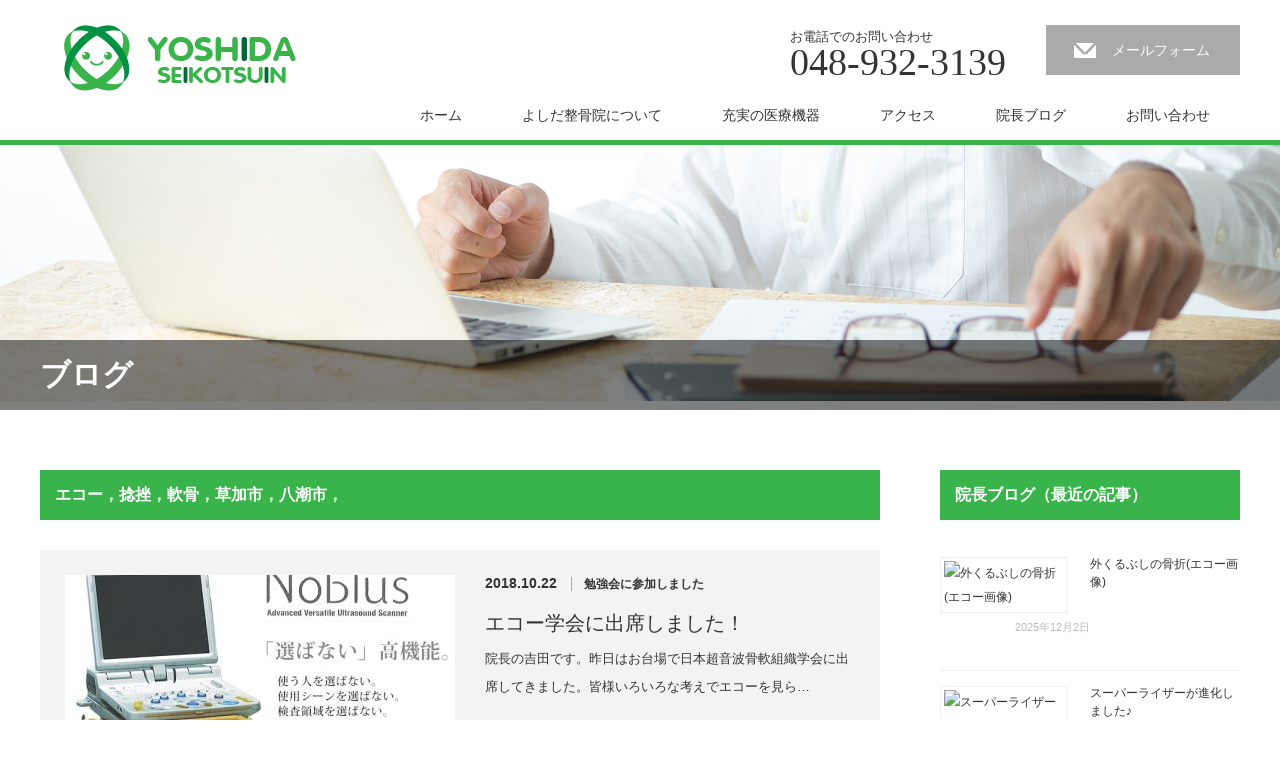

--- FILE ---
content_type: text/html; charset=UTF-8
request_url: http://yy-s.jp/tag/%E3%82%A8%E3%82%B3%E3%83%BC%EF%BC%8C%E6%8D%BB%E6%8C%AB%EF%BC%8C%E8%BB%9F%E9%AA%A8%EF%BC%8C%E8%8D%89%E5%8A%A0%E5%B8%82%EF%BC%8C%E5%85%AB%E6%BD%AE%E5%B8%82%EF%BC%8C
body_size: 54962
content:
<!DOCTYPE html>
<html dir="ltr" lang="ja" prefix="og: https://ogp.me/ns#">
<head>
<meta charset="UTF-8">
<meta name="viewport" content="width=1200">
<!--[if IE]><meta http-equiv="X-UA-Compatible" content="IE=edge,chrome=1"><![endif]-->

<link rel="shortcut icon" href="http://yy-s.jp/wystp/wp-content/themes/yoshida-seikotsuin/img/common/favicon.ico">
<meta name="description" content="草加市・獨協大学前駅の接骨院、整骨院です">
<link rel="pingback" href="http://yy-s.jp/wystp/xmlrpc.php">
	<style>img:is([sizes="auto" i], [sizes^="auto," i]) { contain-intrinsic-size: 3000px 1500px }</style>
	
		<!-- All in One SEO 4.8.7 - aioseo.com -->
		<title>エコー，捻挫，軟骨，草加市，八潮市， - よしだ整骨院</title>
	<meta name="robots" content="max-image-preview:large" />
	<link rel="canonical" href="http://yy-s.jp/tag/%e3%82%a8%e3%82%b3%e3%83%bc%ef%bc%8c%e6%8d%bb%e6%8c%ab%ef%bc%8c%e8%bb%9f%e9%aa%a8%ef%bc%8c%e8%8d%89%e5%8a%a0%e5%b8%82%ef%bc%8c%e5%85%ab%e6%bd%ae%e5%b8%82%ef%bc%8c" />
	<meta name="generator" content="All in One SEO (AIOSEO) 4.8.7" />
		<script type="application/ld+json" class="aioseo-schema">
			{"@context":"https:\/\/schema.org","@graph":[{"@type":"BreadcrumbList","@id":"http:\/\/yy-s.jp\/tag\/%E3%82%A8%E3%82%B3%E3%83%BC%EF%BC%8C%E6%8D%BB%E6%8C%AB%EF%BC%8C%E8%BB%9F%E9%AA%A8%EF%BC%8C%E8%8D%89%E5%8A%A0%E5%B8%82%EF%BC%8C%E5%85%AB%E6%BD%AE%E5%B8%82%EF%BC%8C#breadcrumblist","itemListElement":[{"@type":"ListItem","@id":"http:\/\/yy-s.jp#listItem","position":1,"name":"Home","item":"http:\/\/yy-s.jp","nextItem":{"@type":"ListItem","@id":"http:\/\/yy-s.jp\/tag\/%e3%82%a8%e3%82%b3%e3%83%bc%ef%bc%8c%e6%8d%bb%e6%8c%ab%ef%bc%8c%e8%bb%9f%e9%aa%a8%ef%bc%8c%e8%8d%89%e5%8a%a0%e5%b8%82%ef%bc%8c%e5%85%ab%e6%bd%ae%e5%b8%82%ef%bc%8c#listItem","name":"\u30a8\u30b3\u30fc\uff0c\u637b\u632b\uff0c\u8edf\u9aa8\uff0c\u8349\u52a0\u5e02\uff0c\u516b\u6f6e\u5e02\uff0c"}},{"@type":"ListItem","@id":"http:\/\/yy-s.jp\/tag\/%e3%82%a8%e3%82%b3%e3%83%bc%ef%bc%8c%e6%8d%bb%e6%8c%ab%ef%bc%8c%e8%bb%9f%e9%aa%a8%ef%bc%8c%e8%8d%89%e5%8a%a0%e5%b8%82%ef%bc%8c%e5%85%ab%e6%bd%ae%e5%b8%82%ef%bc%8c#listItem","position":2,"name":"\u30a8\u30b3\u30fc\uff0c\u637b\u632b\uff0c\u8edf\u9aa8\uff0c\u8349\u52a0\u5e02\uff0c\u516b\u6f6e\u5e02\uff0c","previousItem":{"@type":"ListItem","@id":"http:\/\/yy-s.jp#listItem","name":"Home"}}]},{"@type":"CollectionPage","@id":"http:\/\/yy-s.jp\/tag\/%E3%82%A8%E3%82%B3%E3%83%BC%EF%BC%8C%E6%8D%BB%E6%8C%AB%EF%BC%8C%E8%BB%9F%E9%AA%A8%EF%BC%8C%E8%8D%89%E5%8A%A0%E5%B8%82%EF%BC%8C%E5%85%AB%E6%BD%AE%E5%B8%82%EF%BC%8C#collectionpage","url":"http:\/\/yy-s.jp\/tag\/%E3%82%A8%E3%82%B3%E3%83%BC%EF%BC%8C%E6%8D%BB%E6%8C%AB%EF%BC%8C%E8%BB%9F%E9%AA%A8%EF%BC%8C%E8%8D%89%E5%8A%A0%E5%B8%82%EF%BC%8C%E5%85%AB%E6%BD%AE%E5%B8%82%EF%BC%8C","name":"\u30a8\u30b3\u30fc\uff0c\u637b\u632b\uff0c\u8edf\u9aa8\uff0c\u8349\u52a0\u5e02\uff0c\u516b\u6f6e\u5e02\uff0c - \u3088\u3057\u3060\u6574\u9aa8\u9662","inLanguage":"ja","isPartOf":{"@id":"http:\/\/yy-s.jp\/#website"},"breadcrumb":{"@id":"http:\/\/yy-s.jp\/tag\/%E3%82%A8%E3%82%B3%E3%83%BC%EF%BC%8C%E6%8D%BB%E6%8C%AB%EF%BC%8C%E8%BB%9F%E9%AA%A8%EF%BC%8C%E8%8D%89%E5%8A%A0%E5%B8%82%EF%BC%8C%E5%85%AB%E6%BD%AE%E5%B8%82%EF%BC%8C#breadcrumblist"}},{"@type":"Organization","@id":"http:\/\/yy-s.jp\/#organization","name":"\u3088\u3057\u3060\u6574\u9aa8\u9662","description":"\u8349\u52a0\u5e02\u30fb\u7368\u5354\u5927\u5b66\u524d\u99c5\u306e\u63a5\u9aa8\u9662\u3001\u6574\u9aa8\u9662\u3067\u3059","url":"http:\/\/yy-s.jp\/"},{"@type":"WebSite","@id":"http:\/\/yy-s.jp\/#website","url":"http:\/\/yy-s.jp\/","name":"\u3088\u3057\u3060\u6574\u9aa8\u9662","description":"\u8349\u52a0\u5e02\u30fb\u7368\u5354\u5927\u5b66\u524d\u99c5\u306e\u63a5\u9aa8\u9662\u3001\u6574\u9aa8\u9662\u3067\u3059","inLanguage":"ja","publisher":{"@id":"http:\/\/yy-s.jp\/#organization"}}]}
		</script>
		<!-- All in One SEO -->

<link rel="alternate" type="application/rss+xml" title="よしだ整骨院 &raquo; フィード" href="http://yy-s.jp/feed" />
<link rel="alternate" type="application/rss+xml" title="よしだ整骨院 &raquo; コメントフィード" href="http://yy-s.jp/comments/feed" />
<link rel="alternate" type="application/rss+xml" title="よしだ整骨院 &raquo; エコー，捻挫，軟骨，草加市，八潮市， タグのフィード" href="http://yy-s.jp/tag/%e3%82%a8%e3%82%b3%e3%83%bc%ef%bc%8c%e6%8d%bb%e6%8c%ab%ef%bc%8c%e8%bb%9f%e9%aa%a8%ef%bc%8c%e8%8d%89%e5%8a%a0%e5%b8%82%ef%bc%8c%e5%85%ab%e6%bd%ae%e5%b8%82%ef%bc%8c/feed" />
<script type="text/javascript">
/* <![CDATA[ */
window._wpemojiSettings = {"baseUrl":"https:\/\/s.w.org\/images\/core\/emoji\/16.0.1\/72x72\/","ext":".png","svgUrl":"https:\/\/s.w.org\/images\/core\/emoji\/16.0.1\/svg\/","svgExt":".svg","source":{"concatemoji":"http:\/\/yy-s.jp\/wystp\/wp-includes\/js\/wp-emoji-release.min.js?ver=6.8.3"}};
/*! This file is auto-generated */
!function(s,n){var o,i,e;function c(e){try{var t={supportTests:e,timestamp:(new Date).valueOf()};sessionStorage.setItem(o,JSON.stringify(t))}catch(e){}}function p(e,t,n){e.clearRect(0,0,e.canvas.width,e.canvas.height),e.fillText(t,0,0);var t=new Uint32Array(e.getImageData(0,0,e.canvas.width,e.canvas.height).data),a=(e.clearRect(0,0,e.canvas.width,e.canvas.height),e.fillText(n,0,0),new Uint32Array(e.getImageData(0,0,e.canvas.width,e.canvas.height).data));return t.every(function(e,t){return e===a[t]})}function u(e,t){e.clearRect(0,0,e.canvas.width,e.canvas.height),e.fillText(t,0,0);for(var n=e.getImageData(16,16,1,1),a=0;a<n.data.length;a++)if(0!==n.data[a])return!1;return!0}function f(e,t,n,a){switch(t){case"flag":return n(e,"\ud83c\udff3\ufe0f\u200d\u26a7\ufe0f","\ud83c\udff3\ufe0f\u200b\u26a7\ufe0f")?!1:!n(e,"\ud83c\udde8\ud83c\uddf6","\ud83c\udde8\u200b\ud83c\uddf6")&&!n(e,"\ud83c\udff4\udb40\udc67\udb40\udc62\udb40\udc65\udb40\udc6e\udb40\udc67\udb40\udc7f","\ud83c\udff4\u200b\udb40\udc67\u200b\udb40\udc62\u200b\udb40\udc65\u200b\udb40\udc6e\u200b\udb40\udc67\u200b\udb40\udc7f");case"emoji":return!a(e,"\ud83e\udedf")}return!1}function g(e,t,n,a){var r="undefined"!=typeof WorkerGlobalScope&&self instanceof WorkerGlobalScope?new OffscreenCanvas(300,150):s.createElement("canvas"),o=r.getContext("2d",{willReadFrequently:!0}),i=(o.textBaseline="top",o.font="600 32px Arial",{});return e.forEach(function(e){i[e]=t(o,e,n,a)}),i}function t(e){var t=s.createElement("script");t.src=e,t.defer=!0,s.head.appendChild(t)}"undefined"!=typeof Promise&&(o="wpEmojiSettingsSupports",i=["flag","emoji"],n.supports={everything:!0,everythingExceptFlag:!0},e=new Promise(function(e){s.addEventListener("DOMContentLoaded",e,{once:!0})}),new Promise(function(t){var n=function(){try{var e=JSON.parse(sessionStorage.getItem(o));if("object"==typeof e&&"number"==typeof e.timestamp&&(new Date).valueOf()<e.timestamp+604800&&"object"==typeof e.supportTests)return e.supportTests}catch(e){}return null}();if(!n){if("undefined"!=typeof Worker&&"undefined"!=typeof OffscreenCanvas&&"undefined"!=typeof URL&&URL.createObjectURL&&"undefined"!=typeof Blob)try{var e="postMessage("+g.toString()+"("+[JSON.stringify(i),f.toString(),p.toString(),u.toString()].join(",")+"));",a=new Blob([e],{type:"text/javascript"}),r=new Worker(URL.createObjectURL(a),{name:"wpTestEmojiSupports"});return void(r.onmessage=function(e){c(n=e.data),r.terminate(),t(n)})}catch(e){}c(n=g(i,f,p,u))}t(n)}).then(function(e){for(var t in e)n.supports[t]=e[t],n.supports.everything=n.supports.everything&&n.supports[t],"flag"!==t&&(n.supports.everythingExceptFlag=n.supports.everythingExceptFlag&&n.supports[t]);n.supports.everythingExceptFlag=n.supports.everythingExceptFlag&&!n.supports.flag,n.DOMReady=!1,n.readyCallback=function(){n.DOMReady=!0}}).then(function(){return e}).then(function(){var e;n.supports.everything||(n.readyCallback(),(e=n.source||{}).concatemoji?t(e.concatemoji):e.wpemoji&&e.twemoji&&(t(e.twemoji),t(e.wpemoji)))}))}((window,document),window._wpemojiSettings);
/* ]]> */
</script>
<link rel='stylesheet' id='style-css' href='http://yy-s.jp/wystp/wp-content/themes/yoshida-seikotsuin/style.css?ver=2.6' type='text/css' media='screen' />
<style id='wp-emoji-styles-inline-css' type='text/css'>

	img.wp-smiley, img.emoji {
		display: inline !important;
		border: none !important;
		box-shadow: none !important;
		height: 1em !important;
		width: 1em !important;
		margin: 0 0.07em !important;
		vertical-align: -0.1em !important;
		background: none !important;
		padding: 0 !important;
	}
</style>
<link rel='stylesheet' id='wp-block-library-css' href='http://yy-s.jp/wystp/wp-includes/css/dist/block-library/style.min.css?ver=6.8.3' type='text/css' media='all' />
<style id='classic-theme-styles-inline-css' type='text/css'>
/*! This file is auto-generated */
.wp-block-button__link{color:#fff;background-color:#32373c;border-radius:9999px;box-shadow:none;text-decoration:none;padding:calc(.667em + 2px) calc(1.333em + 2px);font-size:1.125em}.wp-block-file__button{background:#32373c;color:#fff;text-decoration:none}
</style>
<style id='global-styles-inline-css' type='text/css'>
:root{--wp--preset--aspect-ratio--square: 1;--wp--preset--aspect-ratio--4-3: 4/3;--wp--preset--aspect-ratio--3-4: 3/4;--wp--preset--aspect-ratio--3-2: 3/2;--wp--preset--aspect-ratio--2-3: 2/3;--wp--preset--aspect-ratio--16-9: 16/9;--wp--preset--aspect-ratio--9-16: 9/16;--wp--preset--color--black: #000000;--wp--preset--color--cyan-bluish-gray: #abb8c3;--wp--preset--color--white: #ffffff;--wp--preset--color--pale-pink: #f78da7;--wp--preset--color--vivid-red: #cf2e2e;--wp--preset--color--luminous-vivid-orange: #ff6900;--wp--preset--color--luminous-vivid-amber: #fcb900;--wp--preset--color--light-green-cyan: #7bdcb5;--wp--preset--color--vivid-green-cyan: #00d084;--wp--preset--color--pale-cyan-blue: #8ed1fc;--wp--preset--color--vivid-cyan-blue: #0693e3;--wp--preset--color--vivid-purple: #9b51e0;--wp--preset--gradient--vivid-cyan-blue-to-vivid-purple: linear-gradient(135deg,rgba(6,147,227,1) 0%,rgb(155,81,224) 100%);--wp--preset--gradient--light-green-cyan-to-vivid-green-cyan: linear-gradient(135deg,rgb(122,220,180) 0%,rgb(0,208,130) 100%);--wp--preset--gradient--luminous-vivid-amber-to-luminous-vivid-orange: linear-gradient(135deg,rgba(252,185,0,1) 0%,rgba(255,105,0,1) 100%);--wp--preset--gradient--luminous-vivid-orange-to-vivid-red: linear-gradient(135deg,rgba(255,105,0,1) 0%,rgb(207,46,46) 100%);--wp--preset--gradient--very-light-gray-to-cyan-bluish-gray: linear-gradient(135deg,rgb(238,238,238) 0%,rgb(169,184,195) 100%);--wp--preset--gradient--cool-to-warm-spectrum: linear-gradient(135deg,rgb(74,234,220) 0%,rgb(151,120,209) 20%,rgb(207,42,186) 40%,rgb(238,44,130) 60%,rgb(251,105,98) 80%,rgb(254,248,76) 100%);--wp--preset--gradient--blush-light-purple: linear-gradient(135deg,rgb(255,206,236) 0%,rgb(152,150,240) 100%);--wp--preset--gradient--blush-bordeaux: linear-gradient(135deg,rgb(254,205,165) 0%,rgb(254,45,45) 50%,rgb(107,0,62) 100%);--wp--preset--gradient--luminous-dusk: linear-gradient(135deg,rgb(255,203,112) 0%,rgb(199,81,192) 50%,rgb(65,88,208) 100%);--wp--preset--gradient--pale-ocean: linear-gradient(135deg,rgb(255,245,203) 0%,rgb(182,227,212) 50%,rgb(51,167,181) 100%);--wp--preset--gradient--electric-grass: linear-gradient(135deg,rgb(202,248,128) 0%,rgb(113,206,126) 100%);--wp--preset--gradient--midnight: linear-gradient(135deg,rgb(2,3,129) 0%,rgb(40,116,252) 100%);--wp--preset--font-size--small: 13px;--wp--preset--font-size--medium: 20px;--wp--preset--font-size--large: 36px;--wp--preset--font-size--x-large: 42px;--wp--preset--spacing--20: 0.44rem;--wp--preset--spacing--30: 0.67rem;--wp--preset--spacing--40: 1rem;--wp--preset--spacing--50: 1.5rem;--wp--preset--spacing--60: 2.25rem;--wp--preset--spacing--70: 3.38rem;--wp--preset--spacing--80: 5.06rem;--wp--preset--shadow--natural: 6px 6px 9px rgba(0, 0, 0, 0.2);--wp--preset--shadow--deep: 12px 12px 50px rgba(0, 0, 0, 0.4);--wp--preset--shadow--sharp: 6px 6px 0px rgba(0, 0, 0, 0.2);--wp--preset--shadow--outlined: 6px 6px 0px -3px rgba(255, 255, 255, 1), 6px 6px rgba(0, 0, 0, 1);--wp--preset--shadow--crisp: 6px 6px 0px rgba(0, 0, 0, 1);}:where(.is-layout-flex){gap: 0.5em;}:where(.is-layout-grid){gap: 0.5em;}body .is-layout-flex{display: flex;}.is-layout-flex{flex-wrap: wrap;align-items: center;}.is-layout-flex > :is(*, div){margin: 0;}body .is-layout-grid{display: grid;}.is-layout-grid > :is(*, div){margin: 0;}:where(.wp-block-columns.is-layout-flex){gap: 2em;}:where(.wp-block-columns.is-layout-grid){gap: 2em;}:where(.wp-block-post-template.is-layout-flex){gap: 1.25em;}:where(.wp-block-post-template.is-layout-grid){gap: 1.25em;}.has-black-color{color: var(--wp--preset--color--black) !important;}.has-cyan-bluish-gray-color{color: var(--wp--preset--color--cyan-bluish-gray) !important;}.has-white-color{color: var(--wp--preset--color--white) !important;}.has-pale-pink-color{color: var(--wp--preset--color--pale-pink) !important;}.has-vivid-red-color{color: var(--wp--preset--color--vivid-red) !important;}.has-luminous-vivid-orange-color{color: var(--wp--preset--color--luminous-vivid-orange) !important;}.has-luminous-vivid-amber-color{color: var(--wp--preset--color--luminous-vivid-amber) !important;}.has-light-green-cyan-color{color: var(--wp--preset--color--light-green-cyan) !important;}.has-vivid-green-cyan-color{color: var(--wp--preset--color--vivid-green-cyan) !important;}.has-pale-cyan-blue-color{color: var(--wp--preset--color--pale-cyan-blue) !important;}.has-vivid-cyan-blue-color{color: var(--wp--preset--color--vivid-cyan-blue) !important;}.has-vivid-purple-color{color: var(--wp--preset--color--vivid-purple) !important;}.has-black-background-color{background-color: var(--wp--preset--color--black) !important;}.has-cyan-bluish-gray-background-color{background-color: var(--wp--preset--color--cyan-bluish-gray) !important;}.has-white-background-color{background-color: var(--wp--preset--color--white) !important;}.has-pale-pink-background-color{background-color: var(--wp--preset--color--pale-pink) !important;}.has-vivid-red-background-color{background-color: var(--wp--preset--color--vivid-red) !important;}.has-luminous-vivid-orange-background-color{background-color: var(--wp--preset--color--luminous-vivid-orange) !important;}.has-luminous-vivid-amber-background-color{background-color: var(--wp--preset--color--luminous-vivid-amber) !important;}.has-light-green-cyan-background-color{background-color: var(--wp--preset--color--light-green-cyan) !important;}.has-vivid-green-cyan-background-color{background-color: var(--wp--preset--color--vivid-green-cyan) !important;}.has-pale-cyan-blue-background-color{background-color: var(--wp--preset--color--pale-cyan-blue) !important;}.has-vivid-cyan-blue-background-color{background-color: var(--wp--preset--color--vivid-cyan-blue) !important;}.has-vivid-purple-background-color{background-color: var(--wp--preset--color--vivid-purple) !important;}.has-black-border-color{border-color: var(--wp--preset--color--black) !important;}.has-cyan-bluish-gray-border-color{border-color: var(--wp--preset--color--cyan-bluish-gray) !important;}.has-white-border-color{border-color: var(--wp--preset--color--white) !important;}.has-pale-pink-border-color{border-color: var(--wp--preset--color--pale-pink) !important;}.has-vivid-red-border-color{border-color: var(--wp--preset--color--vivid-red) !important;}.has-luminous-vivid-orange-border-color{border-color: var(--wp--preset--color--luminous-vivid-orange) !important;}.has-luminous-vivid-amber-border-color{border-color: var(--wp--preset--color--luminous-vivid-amber) !important;}.has-light-green-cyan-border-color{border-color: var(--wp--preset--color--light-green-cyan) !important;}.has-vivid-green-cyan-border-color{border-color: var(--wp--preset--color--vivid-green-cyan) !important;}.has-pale-cyan-blue-border-color{border-color: var(--wp--preset--color--pale-cyan-blue) !important;}.has-vivid-cyan-blue-border-color{border-color: var(--wp--preset--color--vivid-cyan-blue) !important;}.has-vivid-purple-border-color{border-color: var(--wp--preset--color--vivid-purple) !important;}.has-vivid-cyan-blue-to-vivid-purple-gradient-background{background: var(--wp--preset--gradient--vivid-cyan-blue-to-vivid-purple) !important;}.has-light-green-cyan-to-vivid-green-cyan-gradient-background{background: var(--wp--preset--gradient--light-green-cyan-to-vivid-green-cyan) !important;}.has-luminous-vivid-amber-to-luminous-vivid-orange-gradient-background{background: var(--wp--preset--gradient--luminous-vivid-amber-to-luminous-vivid-orange) !important;}.has-luminous-vivid-orange-to-vivid-red-gradient-background{background: var(--wp--preset--gradient--luminous-vivid-orange-to-vivid-red) !important;}.has-very-light-gray-to-cyan-bluish-gray-gradient-background{background: var(--wp--preset--gradient--very-light-gray-to-cyan-bluish-gray) !important;}.has-cool-to-warm-spectrum-gradient-background{background: var(--wp--preset--gradient--cool-to-warm-spectrum) !important;}.has-blush-light-purple-gradient-background{background: var(--wp--preset--gradient--blush-light-purple) !important;}.has-blush-bordeaux-gradient-background{background: var(--wp--preset--gradient--blush-bordeaux) !important;}.has-luminous-dusk-gradient-background{background: var(--wp--preset--gradient--luminous-dusk) !important;}.has-pale-ocean-gradient-background{background: var(--wp--preset--gradient--pale-ocean) !important;}.has-electric-grass-gradient-background{background: var(--wp--preset--gradient--electric-grass) !important;}.has-midnight-gradient-background{background: var(--wp--preset--gradient--midnight) !important;}.has-small-font-size{font-size: var(--wp--preset--font-size--small) !important;}.has-medium-font-size{font-size: var(--wp--preset--font-size--medium) !important;}.has-large-font-size{font-size: var(--wp--preset--font-size--large) !important;}.has-x-large-font-size{font-size: var(--wp--preset--font-size--x-large) !important;}
:where(.wp-block-post-template.is-layout-flex){gap: 1.25em;}:where(.wp-block-post-template.is-layout-grid){gap: 1.25em;}
:where(.wp-block-columns.is-layout-flex){gap: 2em;}:where(.wp-block-columns.is-layout-grid){gap: 2em;}
:root :where(.wp-block-pullquote){font-size: 1.5em;line-height: 1.6;}
</style>
<link rel='stylesheet' id='wpt-twitter-feed-css' href='http://yy-s.jp/wystp/wp-content/plugins/wp-to-twitter/css/twitter-feed.css?ver=6.8.3' type='text/css' media='all' />
<script type="text/javascript" src="http://yy-s.jp/wystp/wp-includes/js/jquery/jquery.min.js?ver=3.7.1" id="jquery-core-js"></script>
<script type="text/javascript" src="http://yy-s.jp/wystp/wp-includes/js/jquery/jquery-migrate.min.js?ver=3.4.1" id="jquery-migrate-js"></script>
<link rel="https://api.w.org/" href="http://yy-s.jp/wp-json/" /><link rel="alternate" title="JSON" type="application/json" href="http://yy-s.jp/wp-json/wp/v2/tags/374" /><!-- ## NXS/OG ## --><!-- ## NXSOGTAGS ## --><!-- ## NXS/OG ## -->
<script src="http://yy-s.jp/wystp/wp-content/themes/yoshida-seikotsuin/js/jscript.js?ver=2.6"></script>

<link rel="stylesheet" href="http://yy-s.jp/wystp/wp-content/themes/yoshida-seikotsuin/style-pc.css?ver=2.6">
<link rel="stylesheet" href="http://yy-s.jp/wystp/wp-content/themes/yoshida-seikotsuin/japanese.css?ver=2.6">

<!--[if lt IE 9]>
<script src="http://yy-s.jp/wystp/wp-content/themes/yoshida-seikotsuin/js/html5.js?ver=2.6"></script>
<![endif]-->

<style type="text/css">

#logo_image { top:25px; left:24px; }

body { font-size:14px; }

a, #menu_archive .headline2, #menu_archive li a.title, #menu_bottom_area h2, #menu_bottom_area h3, .post_date, .archive_headline
  { color:#39B44A; }

a:hover, .footer_menu a:hover, .footer_menu li:first-child a:hover, .footer_menu li:only-child a:hover, #footer_logo_text a:hover, #comment_header ul li a:hover
  { color:#8BC53F; }
.footer_menu a:hover { color:#bbb; }
.footer_menu li:first-child a:hover, .footer_menu li:only-child a:hover { color:#fff; }

.global_menu li a:hover, .global_menu li.active_menu > a, #index_staff_headline, #staff_headline, #footer_top, #archive_headline, .side_headline, #comment_headline,
 .page_navi span.current, .widget_search #search-btn input, .widget_search #searchsubmit, .google_search #search_button, .global_menu ul ul a
  { background-color:#39B44A !important; }

#header_contact a:hover{ background-color:#282C45 !important; }
#index_news .link_button:hover, #index_staff .link_button:hover, #index_staff_list .owl-next:hover, #index_staff_head .link_button:hover, #index_staff_list .owl-prev:hover, #index_info_button li a:hover, #index_staff_list .link:hover, #index_staff_list a.link:hover, #archive_staff_list .link:hover, .flex-direction-nav a:hover, #return_top a:hover, .global_menu ul ul a:hover, #wp-calendar td a:hover, #wp-calendar #prev a:hover, #wp-calendar #next a:hover, .widget_search #search-btn input:hover, .google_search #search_button:hover, .widget_search #searchsubmit:hover, .page_navi a:hover, #previous_post a:hover, #next_post a:hover, #submit_comment:hover, #post_pagination a:hover, .tcdw_category_list_widget a:hover, .tcdw_archive_list_widget a:hover
   { background-color:#8BC53F !important; }

#comment_textarea textarea:focus, #guest_info input:focus
  { border-color:#8BC53F !important; }


#index_content1_top .box1 {
    background: #009145;
}

#index_content1_top .box2 {
    background: #39b44a;
}

#index_content1_top .box3 {
    background: #8bc53f;
}

#index_content1_top .box1 .image {
    background: url(/wystp/wp-content/themes/yoshida-seikotsuin/img/index/ico_home.png) no-repeat center;
}

#index_content1_top .box2 .image {
    background: url(/wystp/wp-content/themes/yoshida-seikotsuin/img/index/ico_tech.png) no-repeat center;
}

#index_content1_top .box3 .image {
    background: url(/wystp/wp-content/themes/yoshida-seikotsuin/img/index/ico_list.png) no-repeat center;
}

a, #menu_archive .headline2, #menu_archive li a.title, #menu_bottom_area h2, #menu_bottom_area h3, .post_date, .archive_headline {
    color: #333;
}

#index_staff_head {
	background: #39b44a;
}

#header_tel_contact li#header_contact:hover {
	background: #39b44a !important;
}

#header_contact a:hover {
	background-color: #39b44a !important;
	background-image: url(img/header/mail2.png) no-repeat !important;
}

#header {
    border-bottom: 5px solid #39B44A;
}

.sns-timeline {
    margin: 0 auto 30px;
    width: 300px;
}

@media (min-width: 769px) {
    .sns-timeline {
        width: 850px;
        margin: 0 auto 60px;
    }

    .sns-timeline .timeline_tw {
        width: 400px;
        float: left;
    }

    .sns-timeline .timeline_fb {
        width: 400px;
        float: right;
    }
}

.footer_menu a {
	color: #fff;
}

.footer_menu { display:inline-block; width:170px; vertical-align:top; }
</style>


<script src="http://yy-s.jp/wystp/wp-content/themes/yoshida-seikotsuin/js/jquery.infinitescroll.min.js?ver="></script>
<script type="text/javascript">
  jQuery(document).ready(function($){
    $('#archive_post_list').infinitescroll({
      navSelector  : '#load_post',
      nextSelector : '#load_post a',
      itemSelector : '.post_item',
      animate      : true,
      errorCallback: function() { 
          $('#infscr-loading').animate({opacity: 0.8},1000).fadeOut('normal');
      },
      loading: {
          msgText : '記事をロード中・・・',
          finishedMsg : 'これ以上記事はございません',
          img : 'http://yy-s.jp/wystp/wp-content/themes/yoshida-seikotsuin/img/common/loader.gif'
        }
      },function(arrayOfNewElems){
         $('#load_post a').show();
      }
    );
  });
</script>
	
<!-- Google tag (gtag.js) -->
<script async src="https://www.googletagmanager.com/gtag/js?id=G-E391QGQWDP"></script>
<script>
  window.dataLayer = window.dataLayer || [];
  function gtag(){dataLayer.push(arguments);}
  gtag('js', new Date());

  gtag('config', 'G-E391QGQWDP');
</script>	

</head>
<body class="archive tag tag-374 wp-theme-yoshida-seikotsuin">

 <div id="header">
  <div id="header_inner">

  <!-- logo -->
  <div id='logo_image'>
<h1 id="logo"><a href=" http://yy-s.jp/" title="よしだ整骨院" data-label="よしだ整骨院"><img class="h_logo" src="http://yy-s.jp/wystp/wp-content/uploads/tcd-w/logo.png?1769389211" alt="よしだ整骨院" title="よしだ整骨院" /></a></h1>
</div>

  <!-- tel and contact -->
    <ul id="header_tel_contact" class="clerfix">
      <li id="header_tel">
    <p><span class="label">お電話でのお問い合わせ</span><span class="number">048-932-3139</span></p>
   </li>
         <li id="header_contact">
    <a href="http://yy-s.jp/contact">メールフォーム</a>
   </li>
     </ul>
  
  <!-- global menu -->
    <div class="global_menu clearfix">
   <ul id="menu-%e3%83%98%e3%83%83%e3%83%80%e3%83%bc%e3%83%8a%e3%83%93" class="menu"><li id="menu-item-59" class="menu-item menu-item-type-custom menu-item-object-custom menu-item-59"><a href="/">ホーム</a></li>
<li id="menu-item-1736" class="menu-item menu-item-type-custom menu-item-object-custom menu-item-has-children menu-item-1736"><a href="/about/feature">よしだ整骨院について</a>
<ul class="sub-menu">
	<li id="menu-item-87" class="menu-item menu-item-type-post_type menu-item-object-page menu-item-87"><a href="http://yy-s.jp/about/reason">当院が選ばれる理由</a></li>
	<li id="menu-item-226" class="menu-item menu-item-type-post_type menu-item-object-page menu-item-226"><a href="http://yy-s.jp/about/greeting">院長プロフィール</a></li>
	<li id="menu-item-227" class="menu-item menu-item-type-post_type menu-item-object-page menu-item-227"><a href="http://yy-s.jp/about/flow">施術の流れ</a></li>
	<li id="menu-item-228" class="menu-item menu-item-type-post_type menu-item-object-page menu-item-228"><a href="http://yy-s.jp/about/price">料金の御案内</a></li>
</ul>
</li>
<li id="menu-item-245" class="menu-item menu-item-type-custom menu-item-object-custom menu-item-has-children menu-item-245"><a href="/machine/">充実の医療機器</a>
<ul class="sub-menu">
	<li id="menu-item-3033" class="menu-item menu-item-type-custom menu-item-object-custom menu-item-3033"><a href="/machine/superlizer-2"><span class="red">NEW</span>スーパーライザーEX</a></li>
	<li id="menu-item-247" class="menu-item menu-item-type-custom menu-item-object-custom menu-item-247"><a href="/machine/noblus/">超音波診断装置</a></li>
	<li id="menu-item-2652" class="menu-item menu-item-type-custom menu-item-object-custom menu-item-2652"><a href="/machine/us-777">US-777 超音波治療器</a></li>
	<li id="menu-item-2656" class="menu-item menu-item-type-custom menu-item-object-custom menu-item-2656"><a href="/machine/physioradiostimmh2">フィジオ ラジオスティムMH2</a></li>
	<li id="menu-item-2033" class="menu-item menu-item-type-custom menu-item-object-custom menu-item-2033"><a href="/machine/es-5000">ES-5000 低周波治療器</a></li>
	<li id="menu-item-2320" class="menu-item menu-item-type-custom menu-item-object-custom menu-item-2320"><a href="/machine/power-plate">POWER PLATE</a></li>
	<li id="menu-item-2331" class="menu-item menu-item-type-custom menu-item-object-custom menu-item-2331"><a href="/machine/hvmc">HVMCデルタ</a></li>
	<li id="menu-item-248" class="menu-item menu-item-type-custom menu-item-object-custom menu-item-248"><a href="/machine/superlizer/">スーパーライザーPX</a></li>
	<li id="menu-item-2776" class="menu-item menu-item-type-custom menu-item-object-custom menu-item-2776"><a href="/exetron">エグゼトロン６０６</a></li>
	<li id="menu-item-249" class="menu-item menu-item-type-custom menu-item-object-custom menu-item-249"><a href="/machine/rebox/">レボックスⅢ</a></li>
	<li id="menu-item-377" class="menu-item menu-item-type-custom menu-item-object-custom menu-item-377"><a href="/machine/softlaser/">ソフトレーザリー</a></li>
	<li id="menu-item-378" class="menu-item menu-item-type-custom menu-item-object-custom menu-item-378"><a href="/machine/cubetron/">キューブトロン</a></li>
	<li id="menu-item-379" class="menu-item menu-item-type-custom menu-item-object-custom menu-item-379"><a href="/machine/techtron/">テクトロン</a></li>
	<li id="menu-item-380" class="menu-item menu-item-type-custom menu-item-object-custom menu-item-380"><a href="/machine/st-sonic/">ST-SONIC</a></li>
	<li id="menu-item-507" class="menu-item menu-item-type-custom menu-item-object-custom menu-item-507"><a href="/machine/kansyo/">干渉波治療器</a></li>
	<li id="menu-item-382" class="menu-item menu-item-type-custom menu-item-object-custom menu-item-382"><a href="/machine/teisyuuha/">低周波治療器</a></li>
	<li id="menu-item-436" class="menu-item menu-item-type-custom menu-item-object-custom menu-item-436"><a href="/machine/inbody-370/">体成分分析装置</a></li>
	<li id="menu-item-2657" class="menu-item menu-item-type-custom menu-item-object-custom menu-item-2657"><a href="/machine/onpar">イトー ESPURGE</a></li>
</ul>
</li>
<li id="menu-item-246" class="menu-item menu-item-type-post_type menu-item-object-page menu-item-has-children menu-item-246"><a href="http://yy-s.jp/access-2">アクセス</a>
<ul class="sub-menu">
	<li id="menu-item-281" class="menu-item menu-item-type-custom menu-item-object-custom menu-item-281"><a href="/time/">診療時間</a></li>
	<li id="menu-item-832" class="menu-item menu-item-type-custom menu-item-object-custom menu-item-832"><a href="/access-2/time#holiday">休診日カレンダー</a></li>
</ul>
</li>
<li id="menu-item-173" class="menu-item menu-item-type-custom menu-item-object-custom menu-item-has-children menu-item-173"><a href="/blog/">院長ブログ</a>
<ul class="sub-menu">
	<li id="menu-item-648" class="menu-item menu-item-type-taxonomy menu-item-object-category menu-item-648"><a href="http://yy-s.jp/category/cat3">施術について</a></li>
	<li id="menu-item-793" class="menu-item menu-item-type-taxonomy menu-item-object-category menu-item-793"><a href="http://yy-s.jp/category/echo">超音波診断装置（エコー検査）</a></li>
	<li id="menu-item-174" class="menu-item menu-item-type-taxonomy menu-item-object-category menu-item-174"><a href="http://yy-s.jp/category/cat1">休日診療・休診の御案内</a></li>
	<li id="menu-item-175" class="menu-item menu-item-type-taxonomy menu-item-object-category menu-item-175"><a href="http://yy-s.jp/category/cat2">当院からのお知らせ</a></li>
	<li id="menu-item-794" class="menu-item menu-item-type-taxonomy menu-item-object-category menu-item-794"><a href="http://yy-s.jp/category/shop">お勧めのお店</a></li>
</ul>
</li>
<li id="menu-item-149" class="menu-item menu-item-type-post_type menu-item-object-page menu-item-149"><a href="http://yy-s.jp/contact">お問い合わせ</a></li>
</ul>  </div>
  
  </div><!-- END #header_inner -->
 </div><!-- END #header -->

  <div id="main_image">
  <img src="http://yy-s.jp/wystp/wp-content/uploads/2016/09/header_blog.jpg" alt="" title="" />
  <h2 id="main_image_headline"><span>ブログ</span></h2>
 </div>
 

<div id="main_contents" class="clearfix">

 <div id="main_col">

    <h2 id="archive_headline"><span>エコー，捻挫，軟骨，草加市，八潮市，</span></h2>
    
  <div id="archive_post_list" class="clearfix">
      <div class="post_item clearfix">
    <a class="image" href="http://yy-s.jp/1455"><img width="390" height="195" src="http://yy-s.jp/wystp/wp-content/uploads/2017/03/64ab25808e4087e2d55dbd1fc873faa5-390x195.jpg" class="attachment-size2 size-size2 wp-post-image" alt="" decoding="async" fetchpriority="high" /></a>
    <div class="right_content">
          <ul class="meta clearfix">
      <li class="post_date"><time class="entry-date updated" datetime="2018-10-22T09:49:22+09:00">2018.10.22</time></li>      <li class="post_category"><a href="http://yy-s.jp/category/%e5%8b%89%e5%bc%b7%e4%bc%9a%e3%81%ab%e5%8f%82%e5%8a%a0%e3%81%97%e3%81%be%e3%81%97%e3%81%9f" rel="category tag">勉強会に参加しました</a></li>     </ul>
          <h3 class="title"><a href="http://yy-s.jp/1455">エコー学会に出席しました！</a></h3>
     <p class="excerpt">院長の吉田です。昨日はお台場で日本超音波骨軟組織学会に出席してきました。皆様いろいろな考えでエコーを見ら…</p>
    </div>
   </div>
     </div>
  <div id="load_post"></div>

  
 </div><!-- END #main_col -->

 <div id="side_col">

 
   <div class="side_widget clearfix rpwe_widget recent-posts-extended" id="rpwe_widget-4">
<h3 class="side_headline"><span>院長ブログ（最近の記事）</span></h3><div  class="rpwe-block"><ul class="rpwe-ul"><li class="rpwe-li rpwe-clearfix"><a class="rpwe-img" href="http://yy-s.jp/3044" rel="bookmark"><img class="rpwe-alignleft rpwe-thumb rpwe-default-thumb" src="http://placehold.it/45x45/f0f0f0/ccc" alt="外くるぶしの骨折(エコー画像)" width="120" height="120"></a><h3 class="rpwe-title"><a href="http://yy-s.jp/3044" target="_self">外くるぶしの骨折(エコー画像)</a></h3><time class="rpwe-time published" datetime="2025-12-02T16:22:06+09:00">2025年12月2日</time></li><li class="rpwe-li rpwe-clearfix"><a class="rpwe-img" href="http://yy-s.jp/3041" rel="bookmark"><img class="rpwe-alignleft rpwe-thumb rpwe-default-thumb" src="http://placehold.it/45x45/f0f0f0/ccc" alt="スーパーライザーが進化しました♪" width="120" height="120"></a><h3 class="rpwe-title"><a href="http://yy-s.jp/3041" target="_self">スーパーライザーが進化しました♪</a></h3><time class="rpwe-time published" datetime="2025-12-01T10:42:58+09:00">2025年12月1日</time></li><li class="rpwe-li rpwe-clearfix"><a class="rpwe-img" href="http://yy-s.jp/2993" rel="bookmark"><img class="rpwe-alignleft rpwe-thumb rpwe-default-thumb" src="http://placehold.it/45x45/f0f0f0/ccc" alt="脊柱管狭窄症なのでしょうか？？" width="120" height="120"></a><h3 class="rpwe-title"><a href="http://yy-s.jp/2993" target="_self">脊柱管狭窄症なのでしょうか？？</a></h3><time class="rpwe-time published" datetime="2025-05-30T10:48:55+09:00">2025年5月30日</time></li><li class="rpwe-li rpwe-clearfix"><a class="rpwe-img" href="http://yy-s.jp/2990" target="_self"><img class="rpwe-alignleft rpwe-thumb" src="http://yy-s.jp/wystp/wp-content/uploads/2016/11/machine05-120x120.jpg" alt="夕方同じ時間に２名のギプス固定・・・" height="120" width="120" loading="lazy" decoding="async"></a><h3 class="rpwe-title"><a href="http://yy-s.jp/2990" target="_self">夕方同じ時間に２名のギプス固定・・・</a></h3><time class="rpwe-time published" datetime="2025-05-29T07:07:21+09:00">2025年5月29日</time></li><li class="rpwe-li rpwe-clearfix"><a class="rpwe-img" href="http://yy-s.jp/2982" rel="bookmark"><img class="rpwe-alignleft rpwe-thumb rpwe-default-thumb" src="http://placehold.it/45x45/f0f0f0/ccc" alt="腓骨骨端線損傷のエコー画像" width="120" height="120"></a><h3 class="rpwe-title"><a href="http://yy-s.jp/2982" target="_self">腓骨骨端線損傷のエコー画像</a></h3><time class="rpwe-time published" datetime="2025-05-28T12:26:08+09:00">2025年5月28日</time></li></ul></div><!-- Generated by http://wordpress.org/plugins/recent-posts-widget-extended/ --></div>
<div class="side_widget clearfix widget_archive" id="archives-2">
<h3 class="side_headline"><span>アーカイブ</span></h3>
			<ul>
					<li><a href='http://yy-s.jp/date/2025/12'>2025年12月</a></li>
	<li><a href='http://yy-s.jp/date/2025/05'>2025年5月</a></li>
	<li><a href='http://yy-s.jp/date/2025/03'>2025年3月</a></li>
	<li><a href='http://yy-s.jp/date/2024/12'>2024年12月</a></li>
	<li><a href='http://yy-s.jp/date/2024/11'>2024年11月</a></li>
	<li><a href='http://yy-s.jp/date/2024/10'>2024年10月</a></li>
	<li><a href='http://yy-s.jp/date/2024/09'>2024年9月</a></li>
	<li><a href='http://yy-s.jp/date/2024/08'>2024年8月</a></li>
	<li><a href='http://yy-s.jp/date/2024/07'>2024年7月</a></li>
	<li><a href='http://yy-s.jp/date/2024/04'>2024年4月</a></li>
	<li><a href='http://yy-s.jp/date/2024/02'>2024年2月</a></li>
	<li><a href='http://yy-s.jp/date/2024/01'>2024年1月</a></li>
	<li><a href='http://yy-s.jp/date/2023/12'>2023年12月</a></li>
	<li><a href='http://yy-s.jp/date/2023/10'>2023年10月</a></li>
	<li><a href='http://yy-s.jp/date/2023/09'>2023年9月</a></li>
	<li><a href='http://yy-s.jp/date/2023/08'>2023年8月</a></li>
	<li><a href='http://yy-s.jp/date/2023/04'>2023年4月</a></li>
	<li><a href='http://yy-s.jp/date/2023/02'>2023年2月</a></li>
	<li><a href='http://yy-s.jp/date/2023/01'>2023年1月</a></li>
	<li><a href='http://yy-s.jp/date/2022/12'>2022年12月</a></li>
	<li><a href='http://yy-s.jp/date/2022/11'>2022年11月</a></li>
	<li><a href='http://yy-s.jp/date/2022/10'>2022年10月</a></li>
	<li><a href='http://yy-s.jp/date/2022/09'>2022年9月</a></li>
	<li><a href='http://yy-s.jp/date/2022/08'>2022年8月</a></li>
	<li><a href='http://yy-s.jp/date/2022/07'>2022年7月</a></li>
	<li><a href='http://yy-s.jp/date/2022/06'>2022年6月</a></li>
	<li><a href='http://yy-s.jp/date/2022/05'>2022年5月</a></li>
	<li><a href='http://yy-s.jp/date/2022/04'>2022年4月</a></li>
	<li><a href='http://yy-s.jp/date/2022/03'>2022年3月</a></li>
	<li><a href='http://yy-s.jp/date/2022/02'>2022年2月</a></li>
	<li><a href='http://yy-s.jp/date/2022/01'>2022年1月</a></li>
	<li><a href='http://yy-s.jp/date/2021/12'>2021年12月</a></li>
	<li><a href='http://yy-s.jp/date/2021/11'>2021年11月</a></li>
	<li><a href='http://yy-s.jp/date/2021/10'>2021年10月</a></li>
	<li><a href='http://yy-s.jp/date/2021/09'>2021年9月</a></li>
	<li><a href='http://yy-s.jp/date/2021/07'>2021年7月</a></li>
	<li><a href='http://yy-s.jp/date/2021/05'>2021年5月</a></li>
	<li><a href='http://yy-s.jp/date/2021/04'>2021年4月</a></li>
	<li><a href='http://yy-s.jp/date/2021/03'>2021年3月</a></li>
	<li><a href='http://yy-s.jp/date/2021/02'>2021年2月</a></li>
	<li><a href='http://yy-s.jp/date/2021/01'>2021年1月</a></li>
	<li><a href='http://yy-s.jp/date/2020/12'>2020年12月</a></li>
	<li><a href='http://yy-s.jp/date/2020/11'>2020年11月</a></li>
	<li><a href='http://yy-s.jp/date/2020/10'>2020年10月</a></li>
	<li><a href='http://yy-s.jp/date/2020/09'>2020年9月</a></li>
	<li><a href='http://yy-s.jp/date/2020/06'>2020年6月</a></li>
	<li><a href='http://yy-s.jp/date/2020/05'>2020年5月</a></li>
	<li><a href='http://yy-s.jp/date/2020/04'>2020年4月</a></li>
	<li><a href='http://yy-s.jp/date/2020/03'>2020年3月</a></li>
	<li><a href='http://yy-s.jp/date/2020/02'>2020年2月</a></li>
	<li><a href='http://yy-s.jp/date/2020/01'>2020年1月</a></li>
	<li><a href='http://yy-s.jp/date/2019/12'>2019年12月</a></li>
	<li><a href='http://yy-s.jp/date/2019/11'>2019年11月</a></li>
	<li><a href='http://yy-s.jp/date/2019/10'>2019年10月</a></li>
	<li><a href='http://yy-s.jp/date/2019/09'>2019年9月</a></li>
	<li><a href='http://yy-s.jp/date/2019/08'>2019年8月</a></li>
	<li><a href='http://yy-s.jp/date/2019/07'>2019年7月</a></li>
	<li><a href='http://yy-s.jp/date/2019/06'>2019年6月</a></li>
	<li><a href='http://yy-s.jp/date/2019/05'>2019年5月</a></li>
	<li><a href='http://yy-s.jp/date/2019/04'>2019年4月</a></li>
	<li><a href='http://yy-s.jp/date/2019/03'>2019年3月</a></li>
	<li><a href='http://yy-s.jp/date/2019/02'>2019年2月</a></li>
	<li><a href='http://yy-s.jp/date/2019/01'>2019年1月</a></li>
	<li><a href='http://yy-s.jp/date/2018/12'>2018年12月</a></li>
	<li><a href='http://yy-s.jp/date/2018/11'>2018年11月</a></li>
	<li><a href='http://yy-s.jp/date/2018/10'>2018年10月</a></li>
	<li><a href='http://yy-s.jp/date/2018/09'>2018年9月</a></li>
	<li><a href='http://yy-s.jp/date/2018/08'>2018年8月</a></li>
	<li><a href='http://yy-s.jp/date/2018/07'>2018年7月</a></li>
	<li><a href='http://yy-s.jp/date/2018/06'>2018年6月</a></li>
	<li><a href='http://yy-s.jp/date/2018/05'>2018年5月</a></li>
	<li><a href='http://yy-s.jp/date/2018/04'>2018年4月</a></li>
	<li><a href='http://yy-s.jp/date/2018/03'>2018年3月</a></li>
	<li><a href='http://yy-s.jp/date/2018/02'>2018年2月</a></li>
	<li><a href='http://yy-s.jp/date/2018/01'>2018年1月</a></li>
	<li><a href='http://yy-s.jp/date/2017/12'>2017年12月</a></li>
	<li><a href='http://yy-s.jp/date/2017/11'>2017年11月</a></li>
	<li><a href='http://yy-s.jp/date/2017/10'>2017年10月</a></li>
	<li><a href='http://yy-s.jp/date/2017/09'>2017年9月</a></li>
	<li><a href='http://yy-s.jp/date/2017/08'>2017年8月</a></li>
	<li><a href='http://yy-s.jp/date/2017/07'>2017年7月</a></li>
	<li><a href='http://yy-s.jp/date/2017/06'>2017年6月</a></li>
	<li><a href='http://yy-s.jp/date/2017/05'>2017年5月</a></li>
	<li><a href='http://yy-s.jp/date/2017/04'>2017年4月</a></li>
	<li><a href='http://yy-s.jp/date/2017/03'>2017年3月</a></li>
	<li><a href='http://yy-s.jp/date/2017/02'>2017年2月</a></li>
			</ul>

			</div>
<div class="side_widget clearfix widget_categories" id="categories-2">
<h3 class="side_headline"><span>カテゴリー</span></h3>
			<ul>
					<li class="cat-item cat-item-329"><a href="http://yy-s.jp/category/%e6%8d%bb%e6%8c%ab%e3%83%bb%e8%82%89%e9%9b%a2%e3%82%8c%e3%83%bb%e6%89%93%e6%92%b2%e3%83%bb%e8%84%b1%e8%87%bc%e3%83%bb%e9%aa%a8%e6%8a%98/%e9%aa%a8%e6%8a%98">骨折</a>
</li>
	<li class="cat-item cat-item-9"><a href="http://yy-s.jp/category/cat1">休日診療・休診の御案内</a>
</li>
	<li class="cat-item cat-item-330"><a href="http://yy-s.jp/category/%e6%8d%bb%e6%8c%ab%e3%83%bb%e8%82%89%e9%9b%a2%e3%82%8c%e3%83%bb%e6%89%93%e6%92%b2%e3%83%bb%e8%84%b1%e8%87%bc%e3%83%bb%e9%aa%a8%e6%8a%98/%e8%84%b1%e8%87%bc">脱臼</a>
</li>
	<li class="cat-item cat-item-10"><a href="http://yy-s.jp/category/cat2">当院からのお知らせ</a>
</li>
	<li class="cat-item cat-item-331"><a href="http://yy-s.jp/category/%e6%8d%bb%e6%8c%ab%e3%83%bb%e8%82%89%e9%9b%a2%e3%82%8c%e3%83%bb%e6%89%93%e6%92%b2%e3%83%bb%e8%84%b1%e8%87%bc%e3%83%bb%e9%aa%a8%e6%8a%98/%e6%8d%bb%e6%8c%ab%e3%83%bb%e6%89%93%e6%92%b2">捻挫・打撲</a>
</li>
	<li class="cat-item cat-item-17"><a href="http://yy-s.jp/category/cat3">施術について</a>
</li>
	<li class="cat-item cat-item-19"><a href="http://yy-s.jp/category/echo">超音波診断装置（エコー検査）</a>
</li>
	<li class="cat-item cat-item-341"><a href="http://yy-s.jp/category/%e6%8d%bb%e6%8c%ab%e3%83%bb%e8%82%89%e9%9b%a2%e3%82%8c%e3%83%bb%e6%89%93%e6%92%b2%e3%83%bb%e8%84%b1%e8%87%bc%e3%83%bb%e9%aa%a8%e6%8a%98/%e8%82%89%e9%9b%a2%e3%82%8c">肉離れ</a>
</li>
	<li class="cat-item cat-item-327"><a href="http://yy-s.jp/category/superlizer">スーパーライザー</a>
</li>
	<li class="cat-item cat-item-40"><a href="http://yy-s.jp/category/%e6%8d%bb%e6%8c%ab%e3%83%bb%e8%82%89%e9%9b%a2%e3%82%8c%e3%83%bb%e6%89%93%e6%92%b2%e3%83%bb%e8%84%b1%e8%87%bc%e3%83%bb%e9%aa%a8%e6%8a%98">捻挫・肉離れ・打撲・脱臼・骨折</a>
</li>
	<li class="cat-item cat-item-316"><a href="http://yy-s.jp/category/%e4%ba%a4%e9%80%9a%e4%ba%8b%e6%95%85%e3%81%ae%e6%b2%bb%e7%99%82%e3%81%ab%e3%81%a4%e3%81%84%e3%81%a6">交通事故の施術について</a>
</li>
	<li class="cat-item cat-item-347"><a href="http://yy-s.jp/category/%e3%81%82%e3%81%94%e3%81%ae%e7%97%9b%e3%81%bf">あごの痛み</a>
</li>
	<li class="cat-item cat-item-340"><a href="http://yy-s.jp/category/%e9%a6%96%e3%81%ae%e7%97%9b%e3%81%bf">首の痛み</a>
</li>
	<li class="cat-item cat-item-338"><a href="http://yy-s.jp/category/%e8%82%a9%e3%81%ae%e7%97%9b%e3%81%bf">肩の痛み</a>
</li>
	<li class="cat-item cat-item-342"><a href="http://yy-s.jp/category/%e8%82%a9%e3%81%93%e3%82%8a">肩こり</a>
</li>
	<li class="cat-item cat-item-346"><a href="http://yy-s.jp/category/%e8%82%98%e5%86%85%e9%9a%9c%e5%b0%8f%e5%85%90%e8%82%98%e3%81%ae%e8%84%b1%e8%87%bc">肘内障(小児肘の脱臼)</a>
</li>
	<li class="cat-item cat-item-379"><a href="http://yy-s.jp/category/%e8%85%95%e3%81%ae%e7%97%9b%e3%81%bf">腕の痛み</a>
</li>
	<li class="cat-item cat-item-328"><a href="http://yy-s.jp/category/%e8%85%b0%e7%97%9b%e3%83%bb%e3%81%8e%e3%81%a3%e3%81%8f%e3%82%8a%e8%85%b0">腰痛・ぎっくり腰</a>
</li>
	<li class="cat-item cat-item-345"><a href="http://yy-s.jp/category/%e9%aa%a8%e7%9b%a4%e3%81%ae%e7%97%9b%e3%81%bf">骨盤の痛み</a>
</li>
	<li class="cat-item cat-item-336"><a href="http://yy-s.jp/category/%e8%86%9d%e3%81%ae%e7%97%9b%e3%81%bf">膝の痛み</a>
</li>
	<li class="cat-item cat-item-343"><a href="http://yy-s.jp/category/%e8%b6%b3%e9%a6%96%e3%81%ae%e7%97%9b%e3%81%bf">足首の痛み</a>
</li>
	<li class="cat-item cat-item-344"><a href="http://yy-s.jp/category/%e3%82%a2%e3%82%ad%e3%83%ac%e3%82%b9%e8%85%b1%e3%81%ae%e7%97%9b%e3%81%bf">アキレス腱の痛み</a>
</li>
	<li class="cat-item cat-item-152"><a href="http://yy-s.jp/category/%e9%99%a2%e9%95%b7%e3%81%ae%e3%81%b2%e3%81%a8%e3%82%8a%e3%81%94%e3%81%a8">院長のひとりごと</a>
</li>
	<li class="cat-item cat-item-18"><a href="http://yy-s.jp/category/shop">お勧めのお店</a>
</li>
	<li class="cat-item cat-item-452"><a href="http://yy-s.jp/category/%e8%8d%89%e5%8a%a0%e3%81%ae%e3%81%8a%e3%81%99%e3%81%99%e3%82%81">草加のおすすめ</a>
</li>
	<li class="cat-item cat-item-368"><a href="http://yy-s.jp/category/%e5%8b%89%e5%bc%b7%e4%bc%9a%e3%81%ab%e5%8f%82%e5%8a%a0%e3%81%97%e3%81%be%e3%81%97%e3%81%9f">勉強会に参加しました</a>
</li>
	<li class="cat-item cat-item-129"><a href="http://yy-s.jp/category/%e3%81%8a%e3%81%a7%e3%81%8b%e3%81%91">おでかけ</a>
</li>
	<li class="cat-item cat-item-360"><a href="http://yy-s.jp/category/%e6%95%b4%e9%aa%a8%e9%99%a2%e7%a7%bb%e8%bb%a2%e3%81%ab%e3%81%a4%e3%81%84%e3%81%a6">整骨院移転について</a>
</li>
	<li class="cat-item cat-item-1"><a href="http://yy-s.jp/category/%e6%9c%aa%e5%88%86%e9%a1%9e">未分類</a>
</li>
			</ul>

			</div>
 
 
</div>
</div>

 <div id="footer_top">
  <div id="footer_top_inner">

      <div id="footer_menu" class="clearfix">
        <div id="footer-menu1" class="footer_menu clearfix">
     <ul id="menu-home" class="menu"><li id="menu-item-73" class="menu-item menu-item-type-custom menu-item-object-custom menu-item-home menu-item-73"><a href="http://yy-s.jp">HOME</a></li>
</ul>    </div>
            <div id="footer-menu2" class="footer_menu clearfix">
     <ul id="menu-%e3%82%88%e3%81%97%e3%81%a0%e6%95%b4%e9%aa%a8%e9%99%a2%e3%81%ab%e3%81%a4%e3%81%84%e3%81%a6" class="menu"><li id="menu-item-277" class="menu-item menu-item-type-custom menu-item-object-custom menu-item-277"><a href="/about/feature">よしだ整骨院について</a></li>
<li id="menu-item-78" class="menu-item menu-item-type-post_type menu-item-object-page menu-item-78"><a href="http://yy-s.jp/about/reason">当院が選ばれる理由</a></li>
<li id="menu-item-242" class="menu-item menu-item-type-post_type menu-item-object-page menu-item-242"><a href="http://yy-s.jp/about/greeting">院長プロフィール</a></li>
<li id="menu-item-243" class="menu-item menu-item-type-post_type menu-item-object-page menu-item-243"><a href="http://yy-s.jp/about/flow">施術の流れ</a></li>
<li id="menu-item-244" class="menu-item menu-item-type-post_type menu-item-object-page menu-item-244"><a href="http://yy-s.jp/about/price">料金の御案内</a></li>
</ul>    </div>
            <div id="footer-menu3" class="footer_menu clearfix">
     <ul id="menu-%e5%85%85%e5%ae%9f%e3%81%ae%e5%8c%bb%e7%99%82%e6%a9%9f%e5%99%a8" class="menu"><li id="menu-item-251" class="menu-item menu-item-type-custom menu-item-object-custom menu-item-251"><a href="/machine/">充実の医療機器</a></li>
<li id="menu-item-3032" class="menu-item menu-item-type-custom menu-item-object-custom menu-item-3032"><a href="/machine/superlizer-2"><span class="red">NEW</span>スーパーライザーEX</a></li>
<li id="menu-item-252" class="menu-item menu-item-type-custom menu-item-object-custom menu-item-252"><a href="/machine/noblus">超音波診断装置</a></li>
<li id="menu-item-2653" class="menu-item menu-item-type-custom menu-item-object-custom menu-item-2653"><a href="/machine/us-777">US-777 超音波治療器</a></li>
<li id="menu-item-2654" class="menu-item menu-item-type-custom menu-item-object-custom menu-item-2654"><a href="/machine/physioradiostimmh2">フィジオ ラジオスティムMH2</a></li>
<li id="menu-item-2032" class="menu-item menu-item-type-custom menu-item-object-custom menu-item-2032"><a href="/machine/es-5000">ES-5000 低周波治療器</a></li>
<li id="menu-item-2321" class="menu-item menu-item-type-custom menu-item-object-custom menu-item-2321"><a href="/machine/power-plate">POWER PLATE</a></li>
<li id="menu-item-2330" class="menu-item menu-item-type-custom menu-item-object-custom menu-item-2330"><a href="/machine/hvmc">HVMCデルタ</a></li>
<li id="menu-item-253" class="menu-item menu-item-type-custom menu-item-object-custom menu-item-253"><a href="/machine/superlizer">スーパーライザーPX</a></li>
<li id="menu-item-2775" class="menu-item menu-item-type-custom menu-item-object-custom menu-item-2775"><a href="/exetron">エグゼトロン６０６</a></li>
<li id="menu-item-254" class="menu-item menu-item-type-custom menu-item-object-custom menu-item-254"><a href="/machine/rebox">REBOXⅢ</a></li>
<li id="menu-item-438" class="menu-item menu-item-type-custom menu-item-object-custom menu-item-438"><a href="/machine/softlaser">ソフトレーザリー</a></li>
<li id="menu-item-439" class="menu-item menu-item-type-custom menu-item-object-custom menu-item-439"><a href="/machine/cubetron">キューブトロン</a></li>
<li id="menu-item-440" class="menu-item menu-item-type-custom menu-item-object-custom menu-item-440"><a href="/machine/techtron">テクトロン</a></li>
<li id="menu-item-441" class="menu-item menu-item-type-custom menu-item-object-custom menu-item-441"><a href="/machine/st-sonic">ST-SONIC</a></li>
<li id="menu-item-508" class="menu-item menu-item-type-custom menu-item-object-custom menu-item-508"><a href="/machine/kansyo">干渉波治療器</a></li>
<li id="menu-item-445" class="menu-item menu-item-type-custom menu-item-object-custom menu-item-445"><a href="/machine/teisyuuha">低周波治療器</a></li>
<li id="menu-item-442" class="menu-item menu-item-type-custom menu-item-object-custom menu-item-442"><a href="/machine/inbody-370">体成分分析装置</a></li>
<li id="menu-item-2655" class="menu-item menu-item-type-custom menu-item-object-custom menu-item-2655"><a href="/machine/onpar">イトー ESPURGE</a></li>
</ul>    </div>
                <div id="footer-menu5" class="footer_menu clearfix">
     <ul id="menu-%e3%82%a2%e3%82%af%e3%82%bb%e3%82%b9" class="menu"><li id="menu-item-187" class="menu-item menu-item-type-post_type menu-item-object-page menu-item-187"><a href="http://yy-s.jp/access-2">アクセス</a></li>
<li id="menu-item-278" class="menu-item menu-item-type-custom menu-item-object-custom menu-item-278"><a href="/access-2/time">診療時間</a></li>
<li id="menu-item-838" class="menu-item menu-item-type-custom menu-item-object-custom menu-item-838"><a href="/access-2/time#holiday">休診日カレンダー</a></li>
</ul>    </div>
            <div id="footer-menu6" class="footer_menu clearfix">
     <ul id="menu-%e9%99%a2%e9%95%b7%e3%83%96%e3%83%ad%e3%82%b0" class="menu"><li id="menu-item-191" class="menu-item menu-item-type-custom menu-item-object-custom menu-item-191"><a href="http://yy-s.jp/blog">院長ブログ</a></li>
<li id="menu-item-647" class="menu-item menu-item-type-taxonomy menu-item-object-category menu-item-647"><a href="http://yy-s.jp/category/cat3">施術について</a></li>
<li id="menu-item-791" class="menu-item menu-item-type-taxonomy menu-item-object-category menu-item-791"><a href="http://yy-s.jp/category/echo">超音波診断装置（エコー検査）</a></li>
<li id="menu-item-192" class="menu-item menu-item-type-taxonomy menu-item-object-category menu-item-192"><a href="http://yy-s.jp/category/cat1">休日診療・休診案内</a></li>
<li id="menu-item-193" class="menu-item menu-item-type-taxonomy menu-item-object-category menu-item-193"><a href="http://yy-s.jp/category/cat2">当院からのお知らせ</a></li>
<li id="menu-item-792" class="menu-item menu-item-type-taxonomy menu-item-object-category menu-item-792"><a href="http://yy-s.jp/category/shop">お勧めのお店</a></li>
</ul>    </div>
    	    <div id="footer-menu7" class="footer_menu clearfix">
     <ul id="menu-%e3%81%8a%e5%95%8f%e3%81%84%e5%90%88%e3%82%8f%e3%81%9b" class="menu"><li id="menu-item-194" class="menu-item menu-item-type-post_type menu-item-object-page menu-item-194"><a href="http://yy-s.jp/contact">お問い合わせ</a></li>
</ul>    </div>
       
   </div>
   
      <img class="f_logo" id="footer_logo" src="http://yy-s.jp/wystp/wp-content/uploads/2016/09/logo_footer.png" alt="" title="" />
   
      <p id="footer_desc">〒340-0004埼玉県草加市弁天１丁目２６番３２号 　TEL.048-932-3139 </p>
   
  </div><!-- END #footer_top_inner -->
 </div><!-- END #footer_top -->

 <div id="footer_bottom">
  <div id="footer_bottom_inner" class="clearfix">

   <!-- social button -->
      <ul class="clearfix" id="footer_social_link">
        <li class="twitter"><a class="target_blank" href="https://twitter.com/yoshidaseikotsu">Twitter</a></li>
            <li class="facebook"><a class="target_blank" href="https://www.facebook.com/%E3%82%88%E3%81%97%E3%81%A0%E6%95%B4%E9%AA%A8%E9%99%A2-687207991333218/">Facebook</a></li>
           </ul>
   
   <!-- footer bottom menu -->
      <div id="footer_menu_bottom" class="clearfix">
    <ul id="menu-%e3%82%b5%e3%82%a4%e3%83%88%e3%83%9e%e3%83%83%e3%83%97" class="menu"><li id="menu-item-623" class="menu-item menu-item-type-post_type menu-item-object-page menu-item-623"><a href="http://yy-s.jp/privacypolicy">個人情報保護方針</a></li>
</ul>   </div>
   
   <p id="copyright">Copyright &copy;&nbsp; <a href="http://yy-s.jp/">YOSHIDA SEIKOTSUIN</a></p>

  </div><!-- END #footer_bottom_inner -->
 </div><!-- END #footer_bottom -->

 <div id="return_top">
  <a href="#header_top">PAGE TOP</a>
 </div>

 
<script type="speculationrules">
{"prefetch":[{"source":"document","where":{"and":[{"href_matches":"\/*"},{"not":{"href_matches":["\/wystp\/wp-*.php","\/wystp\/wp-admin\/*","\/wystp\/wp-content\/uploads\/*","\/wystp\/wp-content\/*","\/wystp\/wp-content\/plugins\/*","\/wystp\/wp-content\/themes\/yoshida-seikotsuin\/*","\/*\\?(.+)"]}},{"not":{"selector_matches":"a[rel~=\"nofollow\"]"}},{"not":{"selector_matches":".no-prefetch, .no-prefetch a"}}]},"eagerness":"conservative"}]}
</script>
<link rel='stylesheet' id='rpwe-style-css' href='http://yy-s.jp/wystp/wp-content/plugins/recent-posts-widget-extended/assets/css/rpwe-frontend.css?ver=2.0.2' type='text/css' media='all' />
</body>
</html>
